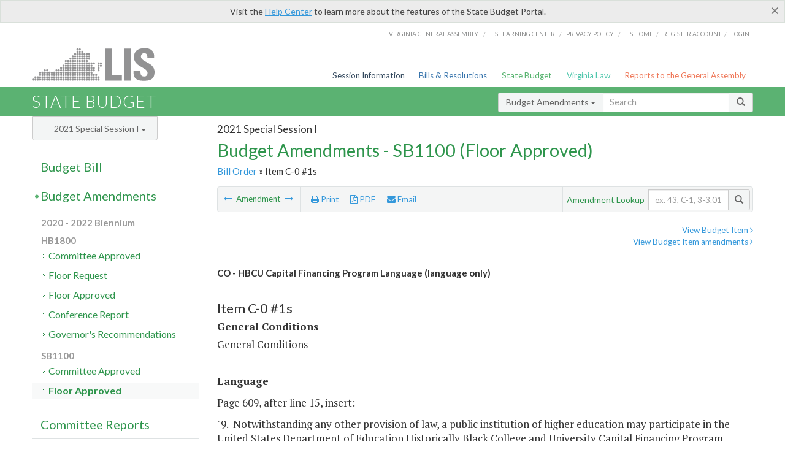

--- FILE ---
content_type: text/html; charset=utf-8
request_url: https://budget.lis.virginia.gov/amendment/2021/2/SB1100/Introduced/FA/C-0/1s/
body_size: 20186
content:




<!DOCTYPE html>

<html lang='en-US' xmlns="http://www.w3.org/1999/xhtml">
<head id="ctl00_ctl00_Head1">
    <!-- HEADER -->

	<meta http-equiv="X-UA-Compatible" content="IE=edge" /><meta http-equiv="Content-Type" content="text/html; charset=utf-8" /><meta name="viewport" content="width=device-width, initial-scale=1.0, maximum-scale=1.0, user-scalable=no" /><meta name="&quot;MobileOptimized&quot;" content="&quot;width&quot;" /><meta name="&quot;HandheldFriendly&quot;" content="&quot;true&quot;" /><title>
	C-0#1s (General Conditions) CO - HBCU Capital Financing Program Language . SB1100 - Floor Approved
</title><link href="https://assets.lis.virginia.gov/_assets/font-awesome.min.css" rel="stylesheet" /><link href="https://fonts.googleapis.com/css?family=PT+Sans+Narrow:400,700" rel="stylesheet" type="text/css" /><link href="https://fonts.googleapis.com/css?family=PT+Serif:400,400italic,700,700italic" rel="stylesheet" type="text/css" /><link href="https://fonts.googleapis.com/css?family=Lato:400,700,300,300italic,400italic,700italic" rel="stylesheet" type="text/css" /><link href="https://assets.lis.virginia.gov/_assets/fancybox/jquery.fancybox-1.3.4.css" rel="stylesheet" type="text/css" media="screen" />

    <!--[if lt IE 9]>
		<script src="https://assets.lis.virginia.gov/_assets/html5shiv.js"></script>
	<![endif]-->
    
    
    <link rel="icon" type="image/png" href="/images/favicon-lis16.ico" sizes="16x16" />
    <link rel="icon" type="image/png" href="/images/favicon-lis32.ico" sizes="32x32" />
    <link rel="apple-touch-icon" href="/images/favicon-lis16.png" sizes="16x16" />
    <link rel="apple-touch-icon" href="/images/favicon-lis32.png" sizes="32x32" />
    <link rel="stylesheet" href="/css/custom.css" type="text/css" media="all" />
    <script>
        (function (i, s, o, g, r, a, m) {
            i['GoogleAnalyticsObject'] = r; i[r] = i[r] || function () {
                (i[r].q = i[r].q || []).push(arguments)
            }, i[r].l = 1 * new Date(); a = s.createElement(o),
            m = s.getElementsByTagName(o)[0]; a.async = 1; a.src = g; m.parentNode.insertBefore(a, m)
        })(window, document, 'script', '//www.google-analytics.com/analytics.js', 'ga');

        ga('create', 'UA-27589713-12', 'auto');
        ga('send', 'pageview');
    </script>

    
	

<meta name="collection" content="Amendments" /><meta name="year" content="2021" /><meta name="session" content="Special Session I" /><meta name="billno" content="SB1100" /><meta name="section" content="Floor Approved" /><meta name="docid" content="0097999999" /><meta name="part" content="Part 2: Capital Project Expenses" /><meta name="secretariat" content="General Conditions" /><meta name="agency" content="General Conditions" /></head>
      
<body>
    <form method="post" action="./" id="aspnetForm">
<div class="aspNetHidden">
<input type="hidden" name="__EVENTTARGET" id="__EVENTTARGET" value="" />
<input type="hidden" name="__EVENTARGUMENT" id="__EVENTARGUMENT" value="" />
<input type="hidden" name="__VIEWSTATE" id="__VIEWSTATE" value="Tc6DjThUPLnO3fSSfpcQHMfAHnQdeQYvM5bR4zcSq5bWxtAbc27/FmCFvsJLIZoyekKslku8t0l5U3I5qnbrZcj7js+PMMAlRFDbrkekBYU=" />
</div>

<script type="text/javascript">
//<![CDATA[
var theForm = document.forms['aspnetForm'];
if (!theForm) {
    theForm = document.aspnetForm;
}
function __doPostBack(eventTarget, eventArgument) {
    if (!theForm.onsubmit || (theForm.onsubmit() != false)) {
        theForm.__EVENTTARGET.value = eventTarget;
        theForm.__EVENTARGUMENT.value = eventArgument;
        theForm.submit();
    }
}
//]]>
</script>



        
    <div id="ctl00_ctl00_alert_helpalert" class="alert alert-success help-alert" role="alert" style="display:none;">
        <button type="button" class="close hide-helpalert" data-dismiss="alert" aria-label="Close"><span aria-hidden="true">×</span></button> 
        Visit the <a rel="nofollow" href="http://help.lis.virginia.gov/budget/">Help Center</a> to learn more about the features of the State Budget Portal.
    </div>

        
    <link rel="icon" type="image/png" href="/images/favicon-lis16.ico" sizes="16x16" />
	<link rel="icon" type="image/png" href="/images/favicon-lis32.ico" sizes="32x32" />
    <link rel="apple-touch-icon" href="/images/favicon-lis16.png" sizes="16x16" />
	<link rel="apple-touch-icon" href="/images/favicon-lis32.png" sizes="32x32" />


	    <div id="st-container" class="st-container">
	        <!-- TOP NAV -->        
		    <header id="menu-2" class="st-menu st-effect-2">		    	

		        <div class="container-fluid">    
		            <div id="logo-container-beta"> 
		                <a href="http://lis.virginia.gov">
		                    <div id="logo-beta">LIS</div>
		                </a> 
		            </div>		   
		            <nav id="sub-menu">
		                <ul>
		                    <li class="nav-gen-as"><a href="http://virginiageneralassembly.gov/">Virginia General Assembly</a> /</li>        
							<li class="nav-gen-as"><a href="https://help.lis.virginia.gov">LIS Learning Center</a> /</li>    
							<li class="nav-gen-as"><a href="https://lis.virginia.gov/privacy">Privacy Policy</a> /</li>    
		                    <li><a href="https://lis.virginia.gov">LIS home</a>/</li>
							<li><a href="https://lis.virginia.gov/register-account">Register Account</a>/</li>
							<li><a href="https://lis.virginia.gov/login">Login</a></li>
		                </ul>
		            </nav>
		            <nav id="menu">
		                <ul class="top-navigation">
							<li class="nav-session-info"><a href="https://lis.virginia.gov/" id="ctl00_ctl00_linkHeaderLISSessionInfo" class="nav-parent txt-blue">Session Information</a></li>
                            <li class="nav-bills-resolution"><a href="https://lis.virginia.gov/bill-search/" id="ctl00_ctl00_linkHeaderLISBillsResolutions" class="nav-parent txt-dark-blue">Bills & Resolutions</a></li>
                            <li class="nav-state-budget"><a href="https://budget.lis.virginia.gov/" class="nav-parent txt-green">State Budget</a></li>
                            <li class="nav-va-law"><a href="https://law.lis.virginia.gov/" class="nav-parent txt-light-green">Virginia Law</a></li>
                            <li class="nav-reports-gen-as"><a href="https://rga.lis.virginia.gov/" class="nav-parent txt-orange">Reports to the General Assembly</a></li>
		                    
		                </ul>
                    </nav>
		        </div>
            </header>
	    
            <div class="st-pusher">   
            <!-- BETA TAG -->
			            
	            <div class="st-content">
	                <div class="st-content-inner">
	                    <!-- MOBILE MENU -->          
				        <div id="mobile-menu" class="container-fluid">    
				            <div class="row">
				                <div class="logo">
				                    <a href="http://lis.virginia.gov">
				                        
											<img src="/Portal/_images/lis_logo.png" width="150" />
										
				                    </a> 
                                </div>
				                <div id="st-trigger-effects" class="col-xs-6 col-xs-offset-6">
				                    <span data-effect="st-effect-2">
				                        Menu <em class="fa fa-bars"></em>
				                    </span>
				                </div>
				            </div>
				        </div><!--/end| mobile menu -->          
	          
	                    <div class="title-bar">
	                        <div class="container-fluid">
	                            <div class="row">
	                                <div class="col-md-6">
	                                    <h2>
	                  	                    
    <!--googleoff: all-->
	<a href="/default/2021/2/" id="ctl00_ctl00_CategorySiteName_hrefStateBudgetHomepage">State Budget</a>
	

	              	                    </h2>
	                                </div>

	                                <!-- GLOBAL SEARCH -->                
	                                <div class="col-md-6 right search-box">          
					                    <div class="input-group">
					                        <div class="input-group-btn">
					                            <button type="button" class="btn btn-sm btn-default dropdown-toggle" data-toggle="dropdown">All <span class="caret"></span></button>
					                            <ul class="dropdown-menu" role="menu">
	                  	                    
    <!--googleoff: all-->
	<li><a>Budget Bill</a></li>
	<li><a>Budget Amendments</a></li>
	<li><a>Committee Reports</a></li>

					                            </ul>
					                        </div>
					                        <!-- /btn-group -->
					                        <input type="text" class="form-control input-sm" placeholder="Search" />
					                            <span class="input-group-btn">
					                                <button class="btn btn-sm btn-default" type="button"><span class="glyphicon glyphicon-search"></span> </button>
					                            </span> 
					                    </div>
					                    <!-- /input-group --> 
					                </div><!--/end| global search -->
	                            </div>
	                        </div>
	                    </div>

                        <!-- MAIN CONTENT -->    
                        
	<!--googleoff: all-->
    <div class="container-fluid">
		<div class="row">
			
    <input name="ctl00$ctl00$MainContent$MainContent$hidRunScript" type="hidden" id="ctl00_ctl00_MainContent_MainContent_hidRunScript" class="hidRunScript" value="True" />
    <div class="col-md-9 col-md-push-3">
        <h5 id="ctl00_ctl00_MainContent_MainContent_hSession" class="hdr-sub">2021 Special Session I</h5>
        <h3 id="ctl00_ctl00_MainContent_MainContent_hTitle" class="pg-title bill-introduced-hb30">Budget Amendments - SB1100 (Floor Approved)</h3>
        <h6 id="ctl00_ctl00_MainContent_MainContent_breadCrumbs" class="breadcrumbs"><a href='/amendments/2021/2/SB1100/Introduced/FA/'>Bill Order</a> &raquo; Item C-0 #1s</h6>

        <section id="ctl00_ctl00_MainContent_MainContent_contentHeaderMenu" class="content-header-menu">
            <div class="utility-wrap clearfix">
                <nav id="toggle-utility-header" class="content-header-menu-middle full-utility" style="border-top-style: none;">
                    <div class="toggle-utility-header">
                        <span>Options <em class="fa fa-plus"></em></span>
                    </div>
                </nav>
                <nav id="ctl00_ctl00_MainContent_MainContent_menuLeft" class="content-header-menu-left"><ul><li>        <a rel='prev' data-toggle='tooltip' data-placement='right' title='HE - Tech Talent - MOU Requirements' href='/amendment/2021/2/SB1100/Introduced/FA/481/1s/'>          <em class='fa fa-long-arrow-left'></em>        </a>        <span>Amendment</span>         <a rel='next' data-toggle='tooltip' data-placement='right' title='CO - JMU - East Campus Steam Plant, Phase I' href='/amendment/2021/2/SB1100/Introduced/FA/C-17.10/1s/'>          <em class='fa fa-long-arrow-right'></em>        </a></li></ul></nav>
                <nav id="ctl00_ctl00_MainContent_MainContent_menuRight" class="content-header-menu-middle" style="border-top-style: none;">
                    <ul>
                        <li class="print-li"><a rel="alternate" class="image-nav" onclick="window.print()"><em class="fa fa-print"></em> Print</a></li>
                        <li class="pdf-li"><a id="ctl00_ctl00_MainContent_MainContent_A1" rel="alternate" type="application/pdf" title="Download PDF" href="javascript:__doPostBack(&#39;ctl00$ctl00$MainContent$MainContent$A1&#39;,&#39;&#39;)"><em class='fa fa-file-pdf-o'></em> PDF</a></li>
                        <li class="email-li"><a href="/email-form/" class="email-fancybox fancybox.iframe"><em class="fa fa-envelope"></em> Email</a></li>
                    </ul>
                </nav>
                <nav class="content-header-menu-right">
                    <div class="input-group secondary-search">
                        <div class="input-group-btn">
                            <span class="nobutton">Amendment Lookup</span>&nbsp;&nbsp;
                        </div>
                        <input type="text" class="form-control input-sm" placeholder="ex. 43, C-1, 3-3.01" />
                        <span class="input-group-btn">
                            <button class="btn btn-sm btn-default" type="button"><span class="glyphicon glyphicon-search"></span></button>
                        </span> 
                    </div><!-- /secondary search -->
                </nav>
            </div>
        </section>
        
        <div id="ctl00_ctl00_MainContent_MainContent_divAmendmentDetail" class="table-responsive clearfix">  <p class='pull-right more-info'><a rel='nofollow' data-url='/item/2021/2/SB1100/Introduced/2/C-0' data-toggle='modal' data-target='#bill-item'>View Budget Item <em class='fa fa-angle-right'></em></a><br /><a rel='nofollow' class='fancybox' href='/item/2021/2/totals/Introduced/SB1100/S/C-0/2021/2022/'>View Budget Item amendments <em class='fa fa-angle-right'></em></a></p><!--googleon: all--><span id='content' ><h5 class='subtitle-above'><span class='amendment-title'>CO - HBCU Capital Financing Program Language  (language only)</span><br /></h5>  <h4 class='visible-xs'>Item C-0 #1s</h4>  <table class='table table-condensed item item-table'>  <colgroup><col span='1' style='width: 20%;' /><col span='1' style='width: 40%;' /><col span='1' style='width: 20%;' /><col span='1' style='width: 20%;' /></colgroup>   <thead>      <tr class='colhdr'>      <th><h4>Item C-0 #1s</h4></th>      <th></th><th style='width: 18%;'></th>      <th></th>      </tr>      </thead>      <tbody>      <tr class='program'>      <td colspan='4'>General Conditions</td>      </tr>      <tr><td colspan='4'>General Conditions</td></tr>      </tbody>  </table>      <p><strong>Language</strong><br />      <span class='item-language'><p>Page 609, after line 15, insert:</p><p>"9.&nbsp;&nbsp;Notwithstanding any other provision of law, a public institution of higher education may participate in the United States Department of Education Historically Black College and University Capital Financing Program (HBCU Program), and use federal grant and contract funds as permitted by the Program."</p><br />      </span>      </p>  <hr class='divide' />  <p><strong>Explanation</strong><br /><p class="hstextf">(This amendment is intended to ensure that Virginia's public historically black colleges and universities (HBCU) may access the United States Department of Education Historically Black College and University Capital Financing Program (HBCU Program). The HBCU Program requires that institutions be able to use revenue from federal grants and contracts via administrative offset if the pledged revenues are insufficient to pay debt service. The HBCU Program provides HBCUs with low-cost capital to finance infrastructure improvements, facilitating the repair, renovation, and construction of classrooms, libraries, laboratories, dormitories, instructional equipment, and research instrumentation.)</p></p></span><!--googleoff: all-->  <nav class='content-footer-menu'>    <ul>      <li>        <a rel='prev' data-toggle='tooltip' data-placement='right' title='HE - Tech Talent - MOU Requirements' href='/amendment/2021/2/SB1100/Introduced/FA/481/1s/'>          <em class='fa fa-long-arrow-left'></em>        </a>        <span>Amendment</span>         <a rel='next' data-toggle='tooltip' data-placement='right' title='CO - JMU - East Campus Steam Plant, Phase I' href='/amendment/2021/2/SB1100/Introduced/FA/C-17.10/1s/'>          <em class='fa fa-long-arrow-right'></em>        </a>      </li>    </ul>  </nav> </div>
        
    </div>

			<!-- SIDEBAR -->
			<div id="sidebar" class="col-md-3 col-md-pull-9 sidebar">
				<div class="form-group">
					<div id="sessions">
						<label>Session</label>
						<div class="btn-group">
							<button id="ctl00_ctl00_MainContent_btnYearSession" type="button" class="btn btn-default btn-sm dropdown-toggle btnYearSession" data-toggle="dropdown">2021 Special Session I <span class='caret'></span></button>
							<ul id="ctl00_ctl00_MainContent_ddYearSession" class="dropdown-menu" role="menu"><li class='ddYearSession'><a value='2026|1' href='/amendment/2026/1/'>2026 Session</a><li class='ddYearSession'><a value='2025|1' href='/amendment/2025/1/'>2025 Session</a><li class='ddYearSession'><a value='2024|2' href='/amendment/2024/2/'>2024 Special Session I</a><li class='ddYearSession'><a value='2024|1' href='/amendment/2024/1/'>2024 Session</a><li class='ddYearSession'><a value='2023|2' href='/amendment/2023/2/'>2023 Special Session I</a><li class='ddYearSession'><a value='2023|1' href='/amendment/2023/1/'>2023 Session</a><li class='ddYearSession'><a value='2022|2' href='/amendment/2022/2/'>2022 Special Session I</a><li class='ddYearSession'><a value='2022|1' href='/amendment/2022/1/'>2022 Session</a><li class='ddYearSession'><a value='2021|3' href='/amendment/2021/3/'>2021 Special Session II</a><li class='ddYearSession active'><a value='2021|2' href='/amendment/2021/2/'>2021 Special Session I</a><li class='ddYearSession'><a value='2021|1' href='/amendment/2021/1/'>2021 Session</a><li class='ddYearSession'><a value='2020|2' href='/amendment/2020/2/'>2020 Special Session I</a><li class='ddYearSession'><a value='2020|1' href='/amendment/2020/1/'>2020 Session</a><li class='ddYearSession'><a value='2019|1' href='/amendment/2019/1/'>2019 Session</a><li class='ddYearSession'><a value='2018|2' href='/amendment/2018/2/'>2018 Special Session I</a><li class='ddYearSession'><a value='2018|1' href='/amendment/2018/1/'>2018 Session</a><li class='ddYearSession'><a value='2017|1' href='/amendment/2017/1/'>2017 Session</a><li class='ddYearSession'><a value='2016|1' href='/amendment/2016/1/'>2016 Session</a><li class='ddYearSession'><a value='2015|1' href='/amendment/2015/1/'>2015 Session</a><li class='ddYearSession'><a value='2014|2' href='/amendment/2014/2/'>2014 Special Session I</a><li class='ddYearSession'><a value='2014|1' href='/amendment/2014/1/'>2014 Session</a><li class='ddYearSession'><a value='2013|1' href='/amendment/2013/1/'>2013 Session</a><li class='ddYearSession'><a value='2012|2' href='/amendment/2012/2/'>2012 Special Session I</a><li class='ddYearSession'><a value='2012|1' href='/amendment/2012/1/'>2012 Session</a><li class='ddYearSession'><a value='2011|1' href='/amendment/2011/1/'>2011 Session</a><li class='ddYearSession'><a value='2010|1' href='/amendment/2010/1/'>2010 Session</a><li class='ddYearSession'><a value='2009|1' href='/amendment/2009/1/'>2009 Session</a><li class='ddYearSession'><a value='2008|1' href='/amendment/2008/1/'>2008 Session</a><li class='ddYearSession'><a value='2007|1' href='/amendment/2007/1/'>2007 Session</a><li class='ddYearSession'><a value='2006|2' href='/amendment/2006/2/'>2006 Special Session I</a><li class='ddYearSession'><a value='2006|1' href='/amendment/2006/1/'>2006 Session</a><li class='ddYearSession'><a value='2005|1' href='/amendment/2005/1/'>2005 Session</a><li class='ddYearSession'><a value='2004|2' href='/amendment/2004/2/'>2004 Special Session I</a><li class='ddYearSession'><a value='2004|1' href='/amendment/2004/1/'>2004 Session</a><li class='ddYearSession'><a value='2003|1' href='/amendment/2003/1/'>2003 Session</a><li class='ddYearSession'><a value='2002|1' href='/amendment/2002/1/'>2002 Session</a><li class='ddYearSession'><a value='2001|2' href='/amendment/2001/2/'>2001 Special Session I</a><li class='ddYearSession'><a value='2001|1' href='/amendment/2001/1/'>2001 Session</a><li class='ddYearSession'><a value='2000|1' href='/amendment/2000/1/'>2000 Session</a><li class='ddYearSession'><a value='1999|1' href='/amendment/1999/1/'>1999 Session</a><li class='ddYearSession'><a value='1998|2' href='/amendment/1998/2/'>1998 Special Session I</a><li class='ddYearSession'><a value='1998|1' href='/amendment/1998/1/'>1998 Session</a><li class='ddYearSession'><a value='1997|1' href='/amendment/1997/1/'>1997 Session</a><li class='ddYearSession'><a value='1996|1' href='/amendment/1996/1/'>1996 Session</a></ul>
						</div>
					</div>
				</div>
				<!-- SIDEBAR-LINKS -->  
				<div id="sidebar-links">    
                    <ul id="ctl00_ctl00_MainContent_sidebar1_hdrBillSidebar" class="nest-menu"><li id='budgetbillsidebar' ><h4><a class='selected' href='/bill/2021/2/'>Budget Bill</a></h4><ul class='two-layer ulBudgetBill' id='ulBudgetBill'><h6>2020 - 2022 Biennium</h6><li class='toc-header'>HB1800<ul><li class='current'><ul class='expanded'><li><a href='/bill/2021/2/HB1800/Introduced/' class='node '>Introduced</a></li><li><a href='/bill/2021/2/HB1800/Enrolled/' class='node '>Enrolled</a></li><li><a href='/bill/2021/2/HB1800/Reenrolled/' class='node '>Reenrolled</a></li><li><a href='/bill/2021/2/HB1800/Chapter/' class='node '>Chapter 552</a></li></ul></li></ul></li><li class='toc-header'>SB1100<ul><li class='current'><ul class='expanded'><li><a href='/bill/2021/2/SB1100/Introduced/' class='node '>Introduced</a></li></ul></li></ul></li></ul></li></ul>

<ul id="ctl00_ctl00_MainContent_sidebar1_hdrAmendmentsSidebar" class="nest-menu"><li id='budgetamendmentssidebar'  class='selected'><h4><a  class='selected' href='/amendments/2021/2/'>Budget Amendments</a></h4><ul class='two-layer ulBudgetAmendments' id='ulBudgetAmendments'><h6>2020 - 2022 Biennium</h6><li class='toc-header'>HB1800<ul><li class='current'><ul class='expanded'><li><a href='/amendments/2021/2/HB1800/Introduced/CA/' class='node '>Committee Approved</a></li><li><a href='/amendments/2021/2/HB1800/Introduced/FR/' class='node '>Floor Request</a></li><li><a href='/amendments/2021/2/HB1800/Introduced/FA/' class='node '>Floor Approved</a></li><li><a href='/amendments/2021/2/HB1800/Introduced/CR/' class='node '>Conference Report</a></li><li><a href='/amendments/2021/2/HB1800/Enrolled/GR/' class='node '>Governor's Recommendations</a></li></ul></li></ul></li><li class='toc-header'>SB1100<ul><li class='current'><ul class='expanded'><li><a href='/amendments/2021/2/SB1100/Introduced/CA/' class='node '>Committee Approved</a></li><li><a href='/amendments/2021/2/SB1100/Introduced/FA/' class='node active'>Floor Approved</a></li></ul></li></ul></li></ul></li></ul>
  
<ul id="ctl00_ctl00_MainContent_sidebar1_hdrCmteReportsSidebar" class="nest-menu one-layer"><li id='committeereportssidebar' ><h4><a  href='/sessionreports/2021/2/'>Committee Reports</a></h4></li></ul>
				</div>
			</div>
			<!--/end|sidebar -->

              <!-- John's "Scroll Top" for jQuery DataTables -->
              <a href="#" class="scroll_top" style="display: none;"><i class="fa fa-arrow-up"></i></a>

		</div>
		<!--/main content .row -->
	</div>
	<!--/main content -->


                        <!-- FOOTER -->          
                        <div class="footer">
                            <div class="container-fluid">
                                <div class="row">
                                    
	
		<div class="col-md-3 text-left footer-div">
			<h4>The Budget Process</h4>
			<ul>
				<li><a href="http://hac.virginia.gov/legislative.htm" target="_blank" rel="noopener">Legislative budget process (HAC)</a>&nbsp;<em class="fa fa-external-link"></em></li>
				<li><a href="http://hac.virginia.gov/executive.htm" target="_blank" rel="noopener">Executive budget process (HAC)</a>&nbsp;<em class="fa fa-external-link"></em></li>
				<li><a href="http://datapoint.apa.virginia.gov/" target="_blank" rel="noopener">Commonwealth Data Point (APA)</a>&nbsp;<em class="fa fa-external-link"></em></li>
				<li><a href="http://www.dpb.virginia.gov/budget/faq.cfm" target="_blank" rel="noopener">Frequently asked questions (DPB)</a>&nbsp;<em class="fa fa-external-link"></em></li>
			</ul>
		</div>
		<div class="col-md-3 text-left footer-div">
			<h4>Amendment Resources</h4>
			<ul>
				<li><a href="/images/pdf/Budget Amendment Process.pdf" target="_blank" rel="noopener">Budget amendment process</a>&nbsp;<em class="fa fa-file-pdf-o"></em></li>
				<li><a href="http://hac.virginia.gov/faq.htm" target="_blank" rel="noopener">Frequently asked questions (HAC)</a>&nbsp;<em class="fa fa-external-link"></em></li>
			</ul>
		</div>
		<div class="col-md-3 text-left footer-div">
			<h4>Committee Resources</h4>
			<ul>
				<li>Committee Website <a href="http://hac.virginia.gov" class="text-right" target="_blank" rel="noopener">HAC</a> | <a href="http://sfac.virginia.gov" target="_blank" rel="noopener" class="text-right">SFAC</a>&nbsp;<em class="fa fa-external-link"></em></li>
				<li>Legislation in Committee 
                    <a href="http://legacylis.virginia.gov/cgi-bin/legp604.exe?212+com+H2" id="ctl00_ctl00_CategorySiteFooterLinks_CategorySiteFooterLinks_hrefLegInCmteHAC" class="text-right" target="_blank" rel="noopener">HAC</a> | 
                    <a href="http://legacylis.virginia.gov/cgi-bin/legp604.exe?212+com+S5" id="ctl00_ctl00_CategorySiteFooterLinks_CategorySiteFooterLinks_hrefLegInCmteSFC" target="_blank" rel="noopener" class="text-right">SFAC</a>&nbsp;<em class="fa fa-external-link"></em></li>
			</ul>
		</div>
        <div class="col-md-3 text-left footer-div">
	        <h4>Budget Resources</h4>
	        <ul>
	            <li>For Developers - <a class="more" rel="nofollow" href="http://budget.lis.virginia.gov/developers">Web Service API</a></li>
	            <li id="ctl00_ctl00_CategorySiteFooterLinks_CategorySiteFooterLinks_liBudgetHelpCenter"><a rel="nofollow" href="http://help.lis.virginia.gov/budget/index.asp">Budget Help Center</a></li>
	        </ul>
        </div>
	

                                    
										<img id="ga-seal" src="https://budget.lis.virginia.gov/assets/_images/ga_seal_lis.png" alt="virginia general assembly seal" width="140" height="103" />
									
                                </div>    
                            </div>      
                        </div>

                        <!-- Global Footer -->
			            <footer id="lis-footer">
			                <nav class="footer-links">
			                    <div class="container-fluid">
			                        <div class="row">
			                            <div class="col-xs-12 text-center">
			              	                <ul>
			                                    <li><a href="http://lis.virginia.gov">LIS Home</a></li>
			                                    <li><a href="http://lis.virginia.gov/register-account">Lobbyist-in-a-Box</a></li>			                  
			                                </ul>
											
												<p>&copy; Copyright Commonwealth of Virginia, 2026. All rights reserved. Site developed by the <a href="http://dlas.virginia.gov">Division of Legislative Automated Systems (DLAS)</a>.</p>
											
			                            </div>
			                        </div>
			                    </div>
			                </nav>
			            </footer><!--/end|footer -->
	       
	                </div><!--/st-content-inner -->
	            </div><!--/st-content -->
	            
	        </div> <!--/push -->
	        
	    </div> <!--/wrapper -->
	
<div class="aspNetHidden">

	<input type="hidden" name="__VIEWSTATEGENERATOR" id="__VIEWSTATEGENERATOR" value="70EDC035" />
	<input type="hidden" name="__EVENTVALIDATION" id="__EVENTVALIDATION" value="NhQHSUbKON2WztgTJ6Tj7danfpFK3e47xkJ8ByKBKLFK8hg7LhV58Yww/VMcvShbkCfkxQ3xP/rI+nazEyBmcZn0vf78j9JBc7WvoLSI9u+NhRy7MPHI+k2UdqUykJ2EKLxMXUdJeQljpxr/YHaFFQ==" />
</div>

<script type="text/javascript">
//<![CDATA[
var siteurl = '//budget.lis.virginia.gov';
var inurlstring = 'amendment/2021/2/SB1100/Introduced/FA';
var topinurlstring = 'amendment/2021/2'; var amendmenttype = 'FA';
//]]>
</script>
</form>

    
	
    <!--googleoff: all-->
    <div class="table-modal modal" id="bill-item" tabindex="-1" role="dialog" aria-labelledby="myModalLabel" aria-hidden="true">
        <div class="modal-dialog">
            <div class="modal-content">
                <div class="modal-header">
                    <button type="button" class="close" data-dismiss="modal"><span aria-hidden="true">&times;</span><span class="sr-only">Close</span></button>
                    <h4 id="ctl00_ctl00_Modals_Modals_modaltitle" class="modal-title">General Conditions</h4>
                </div>
                <div id="ctl00_ctl00_Modals_Modals_modalItemBody" class="modal-body"><a rel='alternate' class='image-nav modal-print' onclick='$("#ctl00_ctl00_Modals_Modals_modalItemBody").printThis()' id='printTotals'><em class="fa fa-print"></em> Print</a><span class='item-languagearea'><p class="section-name-center">&sect; 2-0. GENERAL CONDITIONS</p> <p class="section-text">A.1. The General Assembly hereby authorizes the capital projects listed in this act. The amounts hereinafter set forth are appropriated to the state agencies named for the indicated capital projects. Amounts so appropriated and amounts reappropriated pursuant to paragraph G. of this section shall be available for expenditure during the current biennium, subject to the conditions controlling the expenditures of capital project funds as provided by law. Reappropriated amounts, unless otherwise stated, are limited to the unexpended appropriation balances at the close of the previous biennium, as shown by the records of the Department of Accounts.</p> <p class="section-text">2. The Director, Department of Planning and Budget, may transfer appropriations listed in Part 2 of this act from the second year to the first year in accordance with &sect; 4-1.03 c.5. of this act.</p> <p class="section-text">B. The five-digit number following the title of a project is the code identification number assigned for the life of the project.</p> <p class="section-text">C. Except as herein otherwise expressly provided, appropriations or reappropriations for structures may be used for the purchase of equipment to be used in the structures for which the funds are provided, subject to guidelines prescribed by the Governor.</p> <p class="section-text">D. Notwithstanding any other provisions of law, appropriations for capital projects shall be subject to the following:</p> <p class="section-text">1. Appropriations or reappropriations of funds made pursuant to this act for planning of capital projects shall not constitute implied approval of construction funds in a future biennium.&nbsp; Funds, other than the reappropriations referred to above, for the preparation of capital project proposals must come from the affected agency's existing resources.</p> <p class="section-text">2. No capital project for which appropriations for planning are contained in this act, nor any project for which appropriations for planning have been previously approved, shall be considered for construction funds until preliminary plans and cost estimates are reviewed by the Department of General Services. The purpose of this review is to avoid unnecessary expenditures for each project, in the interest of assuring the overall cost of the project is reasonable in relation to the purpose intended, regardless of discrete design choices.</p> <p class="section-text">E.1. Expenditures from Items in this act identified as "Maintenance Reserve" are to be made only for the maintenance of property, plant, and equipment as defined in &sect; 4-4.01 c. of this act to the extent that funds included in the appropriation to the agency for this purpose in Part 1 of this act are insufficient.</p> <p class="section-text">2. Agencies and institutions of higher education can expend up to $2,000,000 for a single repair or project, and up to $4,000,000 for a roof replacement project, through the maintenance reserve appropriation. Such expenditures shall be subject to rules and regulations prescribed by the Governor. To the extent an agency or institution of higher education has identified a potential project that exceeds this threshold, the Director, Department of Planning and Budget, can provide exemptions to the threshold as long as the project still meets the definition of a maintenance reserve project as defined by the Department of Planning and Budget.</p> <p class="section-text">3. Only facilities supported wholly or in part by the general fund shall utilize general fund maintenance reserve appropriations. Facilities supported entirely by nongeneral funds shall accomplish maintenance through the use of nongeneral funds.</p> <p class="section-text">F. Conditions Applicable to Bond Projects</p> <p class="section-text">1. The capital projects listed in &sect;&sect; 2-26 and 2-27 for the indicated agencies and institutions of higher education are hereby authorized and sums from the sources and in the amount indicated are hereby appropriated and reappropriated. The issuance of bonds in a principal amount plus amounts needed to fund issuance costs, reserve funds, and other financing expenses, including capitalized interest for any project listed in &sect;&sect;&nbsp;2-26 and&nbsp;2-27 is hereby authorized.</p> <p class="section-text">2. The issuance of bonds for any project listed in &sect;&nbsp;2-26 is to be separately authorized pursuant to Article X, Section 9 (c), Constitution of Virginia.</p> <p class="section-text">3. The issuance of bonds for any project listed in &sect;&sect;&nbsp;2-26 or&nbsp;2-27 shall be authorized pursuant to &sect;&nbsp;<font color="#15C">23.1-1106</font>, Code of Virginia.</p> <p class="section-text">4. In the event that the cost of any capital project listed in &sect;&sect;&nbsp;2-26 and&nbsp;2-27 shall exceed the amount appropriated therefore, the Director, Department of Planning and Budget, is hereby authorized, upon request of the affected institution, to approve an increase in appropriation authority of not more than ten percent of the amount designated in &sect;&sect;&nbsp;2-26 and&nbsp;2-27 for such project, from any available nongeneral fund revenues, provided that such increase shall not constitute an increase in debt issuance authorization for such capital project. Furthermore, the Director, Department of Planning and Budget, is hereby authorized to approve the expenditure of all interest earnings derived from the investment of bond proceeds in addition to the amount designated in &sect;&sect;&nbsp;2-26 and&nbsp;2-27 for such capital project.</p> <p class="section-text">5. The interest on bonds to be issued for these projects may be subject to inclusion in gross income for federal income tax purposes.</p> <p class="section-text">6. Inclusion of a project in this act does not imply a commitment of state funds for temporary construction financing. In the absence of such commitment, the institution may be responsible for securing short-term financing and covering the costs from other sources of funds.</p> <p class="section-text">7. In the event that the Treasury Board determines not to finance all or any portion of any project listed in &sect; 2-26 of this act with the issuance of bonds pursuant to Article X, Section 9 (c), Constitution of Virginia, and notwithstanding any provision of law to the contrary, this act shall constitute the approval of the General Assembly to finance all or such portion of such project under the authorization of &sect; 2-27 of this act.</p> <p class="section-text">8. The General Assembly further declares and directs that, notwithstanding any other provision of law to the contrary, 50 percent of the proceeds from the sale of surplus real property pursuant to &sect;&nbsp;<font color="#15C">2.2-1147</font>&nbsp;et seq., Code of Virginia, which pertain to the general fund, and which were under the control of an institution of higher education prior to the sale, shall be deposited in a special fund set up on the books of the State Comptroller, which shall be known as the Higher Education Capital Projects Fund. Such sums shall be held in reserve, and may be used, upon appropriation, to pay debt service on bonds for the 21st Century College Program as authorized in Item C-7.10 of Chapter 924 of the Acts of Assembly of 1997.</p> <p class="section-text">G. Upon certification by the Director, Department of Planning and Budget, there is hereby reappropriated the appropriations unexpended at the close of the previous biennium for all authorized capital projects which meet any of the following conditions:</p> <p class="section-text">1. Construction is in progress.</p> <p class="section-text">2. Equipment purchases have been authorized by the Governor but not received.</p> <p class="section-text">3. Plans and specifications have been authorized by the Governor but not completed.</p> <p class="section-text">4. Obligations were outstanding at the end of the previous biennium.</p> <p class="section-text">H. Alternative Financing</p> <p class="section-text">1. Any agency or institution of the Commonwealth that would construct, purchase, lease, or exchange a capital asset by means of an alternative financing mechanism, such as the Public Private Education Infrastructure Act, or similar statutory authority, shall provide a report to the Governor and the Chairmen of the Senate Finance and House Appropriations Committees no less than 30 days prior to entering into such alternative financing agreement. This report shall provide:</p> <p class="section-text">a. a description of the purpose to be achieved by the proposal;</p> <p class="section-text">b. a description of the financing options available, including the alternative financing, which will delineate the revenue streams or client populations pledged or encumbered by the alternative financing;</p> <p class="section-text">c. an analysis of the alternatives clearly setting out the advantages and disadvantages of each for the Commonwealth;</p> <p class="section-text">d. an analysis of the alternatives clearly setting out the advantages and disadvantages of each for the clients of the agency or institution; and</p> <p class="section-text">e. a recommendation and planned course of action based on this analysis.</p> <p class="section-text">I. Conditions Applicable to Alternative Financing</p> <p class="section-text">The following authorizations to construct, purchase, lease or exchange a capital asset by means of an alternative financing mechanism, such as the Public Private Education Infrastructure Act, or similar statutory authority, are continued until revoked:</p> <p class="section-text">1. James Madison University</p> <p class="section-text">a. Subject to the provisions of this act, the General Assembly authorizes James Madison University, with the approval of the Governor, to explore and evaluate an alternative financing scenario to provide additional parking, student housing, and/or operational related facilities. The project shall be consistent with the guidelines of the Department of General Services and comply with Treasury Board Guidelines issued pursuant to &sect;&nbsp;<font color="#15C">23.1-1106</font>&nbsp;C.1.d, Code of Virginia.</p> <p class="section-text">b. The General Assembly authorizes James Madison University to enter into a written agreement with a public or private entity to design, construct, and finance a facility or facilities to provide additional parking, student housing, and/or operational related facilities. The facility or facilities may be located on property owned by the Commonwealth. All project proposals and approvals shall be in accordance with the guidelines cited in paragraph 1 of this item. James Madison University is also authorized to enter into a written agreement with the public or private entity to lease all or a portion of the facilities.</p> <p class="section-text">c. The General Assembly further authorizes James Madison University to enter into a written agreement with the public or private entity for the support of such parking, student housing, and/or operational related facilities by including the facilities in the University's facility inventory and managing their operation and maintenance; by assigning parking authorizations, students, and/or operations to the facility or facilities in preference to other University facilities; by restricting construction of competing projects; and by otherwise supporting the facilities consistent with law, provided that the University shall not be required to take any action that would constitute a breach of the University's obligations under any documents or other instruments constituting or securing bonds or other indebtedness of the University or the Commonwealth of Virginia.</p> <p class="section-text">d. James Madison University is further authorized to convey fee simple title in and to one or more parcels of land to James Madison University Foundation (JMUF), which will develop and use the land for the purpose of developing and establishing residential housing for students and/or faculty and staff, office, retail, athletics, dining, student services, and other auxiliary activities and commercial land use in accordance with the University's Master Plan.</p> <p class="section-text">2. Longwood University</p> <p class="section-text">a. Subject to the provisions of this act, the General Assembly authorizes Longwood University to enter into a written agreement or agreements with the Longwood University Real Estate Foundation (LUREF) for the development, design, construction and financing of student housing projects, a convocation center, parking, and operational and recreational facilities through alternative financing agreements including public-private partnerships. The facility or facilities may be located on property owned by the Commonwealth.</p> <p class="section-text">b. Longwood is further authorized to enter into a written agreement with the LUREF for the support of such student housing, convocation center, parking, and operational and recreational facilities by including the facilities in the University's facility inventory and managing their operation and maintenance; by assigning parking authorizations, students and/or operations to the facility or facilities in preference to other University facilities; by restricting construction of competing projects; and by otherwise supporting the facilities consistent with law, provided that the University shall not be required to take any action that would constitute a breach of the University's obligations under any documents or other instruments constituting or securing bonds or other indebtedness of the University or the Commonwealth of Virginia.</p> <p class="section-text">c. The General Assembly further authorizes Longwood University to enter into a written agreement with a public or private entity to plan, design, develop, construct, finance, manage and operate a facility or facilities to provide additional student housing and/or operational-related facilities.&nbsp; Longwood University is also authorized to enter into a written agreement with the public or private entity to lease all or a portion of the facilities. The State Treasurer is authorized to make Treasury loans to provide interim financing for planning, construction and other costs of any of the projects. Revenue bonds issued by or for the benefit of LUREF will provide construction and/or permanent financing.</p> <p class="section-text">d. Longwood University is further authorized to convey fee simple title in and to one or more parcels of land to LUREF, which will develop and use the land for the purpose of developing and establishing residential housing for students and/or faculty and staff, office, retail, athletics, dining, student services, and other auxiliary activities and commercial land use in accordance with the University's Master Plan.</p> <p class="section-text">3. Christopher Newport University</p> <p class="section-text">a. Subject to the provisions of this act, the General Assembly authorizes Christopher Newport University to enter into, continue, extend or amend written agreements with the Christopher Newport University Educational Foundation (CNUEF) or the Christopher Newport University Real Estate Foundation (CNUREF) in connection with the refinancing of certain housing and office space projects.</p> <p class="section-text">b. Christopher Newport University is further authorized to enter into, continue, extend or amend written agreements with CNUEF or CNUREF to support such facilities including agreements to (i) lease all or a portion of such facilities from CNUEF or CNUREF, (ii) include such facilities in the University's building inventory, (iii) manage the operation and maintenance of the facilities, including collection of any rental fees from University students in connection with the use of such facilities, and (iv) otherwise support the activities at such facilities consistent with law, provided that the University shall not be required to take any action that would constituting a breach of the University's obligation under any documents or instruments constituting or securing bonds or other indebtedness of the University or the Commonwealth of Virginia.</p> <p class="section-text">4. Radford University</p> <p class="section-text">a. Subject to the provisions of this act, the General Assembly authorizes Radford University, with the approval of the Governor, to explore and evaluate an alternative financing scenario to provide additional parking, student housing, and/or operational related facilities. The project shall be consistent with the guidelines of the Department of General Services and comply with Treasury Board Guidelines issued pursuant to &sect;&nbsp;<font color="#15C">23.1-1106</font>&nbsp;C.1.d, Code of Virginia.</p> <p class="section-text">b. The General Assembly authorizes Radford University to enter into a written agreement with a public or private entity to design, construct, and finance a facility or facilities to provide additional parking, student housing, and/or operational related facilities. The facility or facilities may be located on property owned by the Commonwealth. All project proposals and approvals shall be in accordance with the guidelines cited in paragraph 1 of this item. Radford University is also authorized to enter into a written agreement with the public or private entity to lease all or a portion of the facilities.</p> <p class="section-text">c. The General Assembly further authorizes Radford University to enter into a written agreement with the public or private entity for the support of such parking, student housing, and/or operational related facilities by including the facilities in the University's facility inventory and managing their operation and maintenance; by assigning parking authorizations, students, and/or operations to the facility or facilities in preference to other University facilities; by restricting construction of competing projects; and by otherwise supporting the facilities consistent with law, provided that the University shall not be required to take any action that would constitute a breach of the University's obligations under any documents or other instruments constituting or securing bonds or other indebtedness of the University or the Commonwealth of Virginia.</p> <p class="section-text">5. University of Mary Washington</p> <p class="section-text">a. Subject to the provisions of this act, the General Assembly authorizes the University of Mary Washington to enter into a written agreement or agreements with the University of Mary Washington Foundation (UMWF) to support student housing projects and/or operational-related or other facilities through alternative financing agreements including public-private partnerships and leasehold financing arrangements.</p> <p class="section-text">b. The University of Mary Washington is further authorized to enter into written agreements with UMWF to support such student housing facilities; the support may include agreements to (i) include the student housing facilities in the University's students housing inventory; (ii) manage the operation and maintenance of the facilities, including collection of rental fees as if those students occupied University-owned housing; (iii) assign students to the facilities in preference to other University-owned facilities; (iv) seek to obtain police power over the student housing as provided by law; and (v) otherwise support the students housing facilities consistent with law, provided that the University's obligation under any documents or other instruments constituting or securing bonds or other indebtedness of the University or the Commonwealth of Virginia.</p> <p class="section-text">c. The General Assembly further authorizes the University of Mary Washington to enter into a written agreement with a public or private entity to design, construct, and finance a facility or facilities to provide additional student housing and/or operational-related facilities. The facility or facilities may or may not be located on property owned by the Commonwealth. The University of Mary Washington is also authorized to enter into a written agreement with the public or private entity to lease all or a portion of the facilities. The State Treasurer is authorized to make Treasury loans to provide interim financing for planning, construction and other costs of any of the projects. Revenue bonds issued by or for UMWF will provide construction and/or permanent financing.</p> <p class="section-text">d. The University of Mary Washington is further authorized to convey fee simple title in and to one or more parcels of land to the University of Mary Washington Foundation (UMWF) which will develop and use the land for the purpose of developing and establishing residential housing for students, faculty, or staff, recreational, athletic, and/or operational related facilities including office, retail and commercial, student services, or other auxiliary activities.</p> <p class="section-text">6. Norfolk State University</p> <p class="section-text">a. Subject to the provisions of this act, the General Assembly authorizes Norfolk State University to enter into a written agreement or agreements with a Foundation of the University for the development of one or more student housing projects on or adjacent to campus, subject to the conditions outlined in the Public-Private Education Facilities Infrastructure Act of 2002.</p> <p class="section-text">b. Norfolk State University is further authorized to enter into written agreements with a Foundation of the University to support such student housing facilities; the support may include agreements to (i) include the student housing facilities in the University's student housing inventory; (ii) manage the operation and maintenance of the facilities, including collection of rental fees as if those students occupied University-owned housing; (iii) assign students to the facilities in preference to other University-owned facilities; (iv) restrict construction of competing student housing projects; (v) seek to obtain police power over the student housing as provided by law; and (vi) otherwise support the student housing facilities consistent with law, provided that the University shall not be required to take any action that would constitute a breach of the University's obligations under any documents or other instruments constituting or securing bonds or other indebtedness of the University or the Commonwealth of Virginia.</p> <p class="section-text">7. Northern Virginia Community College - Alexandria Campus</p> <p class="section-text">The General Assembly authorizes Northern Virginia Community College, Alexandria Campus to enter into a written agreement either with its affiliated foundation or a private contractor to construct a facility to provide on-campus housing on College land to be leased to said foundation or private contractor for such purposes. Northern Virginia Community College, Alexandria Campus, is also authorized to enter into a written agreement with said foundation or private contractor for the support of such student housing facilities and management of the operation and maintenance of the same.</p> <p class="section-text">8. Virginia State University</p> <p class="section-text">a. Subject to the provisions of this act, the General Assembly authorizes Virginia State University (University) to enter into a written agreement or agreements with the Virginia State University Foundation (VSUF), Virginia State University Real Estate Foundation (VSUREF), and other entities owned or controlled by the university for the development, design, construction, financing, and management of a mixed-use economic development corridor comprising student housing, parking, and dining facilities through alternative financing agreements including public-private partnerships. The facility or facilities may be located on property owned by the Commonwealth.</p> <p class="section-text">b. Virginia State University is further authorized to enter into a written agreement with the VSUREF, VSUF, and other entities owned or controlled by the university for the support of such a mixed-use economic development corridor comprising student housing, parking, and dining facilities by including these projects in the university's facility inventory and managing their operation and maintenance; by assigning parking authorizations, students and/or operations to the facility or facilities in preference to other university facilities; by restricting construction of competing projects; and by otherwise supporting the facilities consistent with law, provided that the university shall not be required to take any action that would constitute a breach of the university's obligations under any documents or other instruments constituting or securing bonds or other indebtedness of the university or the Commonwealth of Virginia.</p> <p class="section-text">9. College of William and Mary</p> <p class="section-text">a. Subject to the provisions of this act, the General Assembly authorizes the College of William and Mary, with the approval of the Governor, to explore and evaluate alternative financing scenarios to provide additional parking, student or faculty/staff housing, recreational, athletic and/or operational related facilities. The project shall be consistent with the guidelines of the Department of General Services and comply with Treasury Board guidelines issued pursuant to &sect;&nbsp;<font color="#15C">23.1-1106</font>&nbsp;C.1. (d), Code of Virginia.</p> <p class="section-text">b. The General Assembly authorizes the College of William and Mary to enter into written agreements with public or private entities to design, construct, and finance a facility or facilities to provide additional parking, student or faculty/staff housing, recreational, athletic, and/or operational related facilities. The facility or facilities may be on property owned by the Commonwealth. All project proposals and approvals shall be in accordance with the guidelines cited in paragraph 1 of this item. The College of William and Mary is also authorized to enter into a written agreement with the public or private entity to lease all or a portion of the facility.</p> <p class="section-text">c. The General Assembly further authorizes the College of William and Mary to enter into written agreements with the public or private entities for the support and operation of such parking, student or faculty/staff housing, recreational, athletic, and /or operational related facilities by including the facilities in the College's facility inventory and managing their operation and maintenance including the assignment of parking authorizations, students, faculty or staff, and operations to the facility in preference to other university facilities, limiting construction of competing projects, and by otherwise supporting the facilities consistent with law, provided that the Collage shall not be required to take any action that would constitute a breach of the University's obligations under any documents or other instruments constituting or securing bonds or other indebtedness of the College or the Commonwealth of Virginia.</p> <p class="section-text">d. The College of William and Mary is further authorized to convey fee simple title in and to one or more parcels of land to the William and Mary Real Estate Foundation (WMREF) which will develop and use the land for the purpose of developing and establishing residential housing for students, faculty, or staff, recreational, athletic, and/or operational related facilities including office, retail and commercial, student services, or other auxiliary activities.</p> <p class="section-text">&nbsp;10. The following individuals, and members of their immediate family, may not engage in an alternative financing arrangement with any agency or institution of the Commonwealth, where the potential for financial gain, or other factors may cause a conflict of interest:</p> <p class="section-text">a. A member of the agency or institution's governing body;</p> <p class="section-text">b. Any elected or appointed official of the Commonwealth or its agencies and institutions who has, or reasonably can be assumed to have, a direct influence on the approval of the alternative financing arrangement; or</p> <p class="section-text">c. Any elected or appointed official of a participating political subdivision, or authority who has, or reasonably can be assumed to have, a direct influence on the approval of the alternative financing arrangement.</p> <p class="section-text">J. 1. Appropriations contained in this act for capital project planning shall be used as specified for each capital project and construction funding for the project shall be considered by the General Assembly after determining that (1) project cost is reasonable; (2) the project remains a highly-ranked capital priority for the Commonwealth; and (3) the project is fully justified from a space and programmatic perspective.</p> <p class="section-text">2. Appropriations reappropriated for institutions of higher education, in accordance with &sect;&nbsp;<font color="#15C">23.1-1002</font>, Code of Virginia, may be used to fund the detailed planning authorized for projects in this act and shall be reimbursed when the project is funded to move into the construction phase.</p> <p class="section-text">K. Any capital project that has received a supplemental appropriation due to cost overruns is expected to be completed within the revised budget provided. If a project requires an additional supplement, the Governor should also consider reduction in project scope or cancelling the project before requesting additional appropriations. Agencies and institutions with nongeneral funds may bear the costs of additional overruns from nongeneral funds.</p> <p class="section-text">L. The Governor shall consider the project life cycle cost that provides the best long-term benefit to the Commonwealth when conducting capital project reviews, design and construction decisions, and project scope changes.</p> <p class="section-text">M. No structure, improvement or renovation shall occur on the state property located at the Carillon in Byrd Park in the City of Richmond without the approval of the General Assembly.</p> <p class="section-text">N. All agencies of the Commonwealth and institutions of higher education shall provide information and/or use systems and processes in the method and format as directed by the Director, Department of General Services, on behalf of the Six-Year Capital Outlay Plan Advisory Committee, to provide necessary information for state-wide reporting. This requirement shall apply to all projects, including those funded from general and nongeneral fund sources.</p> <p class="section-text">O. The Director, Department of Planning and Budget, in consultation with the Six-Year Capital Outlay Plan Advisory Committee, is authorized to transfer bond appropriations and bond proceeds between and among the capital pool projects listed in the table below, in order to address any shortfall in appropriation in one or more of such projects:</p> <table class="table table-condensed">  <tr> <td> <p class="table-text-center"><strong>Pool Project No.</strong></p> </td> <td> <p class="table-text"><strong>Pool Project Title</strong></p> </td> <td> <p class="table-text"><strong>Authorization</strong></p> </td> </tr> <tr> <td> <p class="table-text-center">17775</p> </td> <td> <p class="table-text">Public Education Institutions Capital Account</p> </td> <td> <p class="table-text">Enactment Clause 2, &sect; 4, Chapter 1, 2008 Acts of Assembly, Special Session I</p> </td> </tr> <tr> <td> <p class="table-text-center">17776</p> </td> <td> <p class="table-text">State Agency Capital Account</p> </td> <td> <p class="table-text">Enactment Clause 2, &sect; 2, Chapter 1, 2008 Acts of Assembly, Special Session I</p> </td> </tr> <tr> <td> <p class="table-text-center">17861</p> </td> <td> <p class="table-text">Supplements for Previously Authorized Higher Education Capital Projects</p> </td> <td> <p class="table-text">Item C-85, Chapter 874, 2010 Acts of Assembly; amended by Item C-85, Chapter 890, 2011 Acts of Assembly</p> </td> </tr> <tr> <td> <p class="table-text-center">17862</p> </td> <td> <p class="table-text">Energy Conservation</p> </td> <td> <p class="table-text">Item C-86, Chapter 890, 2011 Acts of Assembly</p> </td> </tr> <tr> <td> <p class="table-text-center">17967</p> </td> <td> <p class="table-text">Capital Outlay Project Pool</p> </td> <td> <p class="table-text">Item C-38.10, Chapter 3, 2012 Acts of Assembly, Special Session I; amended by: Item C-38.10, Chapter 806, 2013 Acts of Assembly; by Item C-38.10, Chapter 1, 2014 Acts of Assembly, Special Session I; Item C-43, Chapter 2, 2014 Acts of Assembly, Special Session I; Item C-43, Chapter 665, 2015 Acts of Assembly; and&nbsp;Item 48.10, Chapter 836, 2017 Acts of Assembly; and Item C-44.10, Chapter 854, 2019 Acts of Assembly.</p> </td> </tr> <tr> <td> <p class="table-text-center">18049</p> </td> <td> <p class="table-text">Comprehensive Capital Outlay Program</p> </td> <td> <p class="table-text">Item C-39.40, Chapter 806, 2013 Acts of Assembly; amended by: Item C-39.40, Chapter 1, 2014 Acts of Assembly, Special Session I; Item C-46.10, Chapter 2, 2014 Acts of Assembly, Special Session I, Item 46.10, Chapter 665, 2015 Acts of Assembly, and Item C-46, Chapter 2, 2018 Acts of Assembly, Special Session I.</p> </td> </tr> <tr> <td> <p class="table-text-center">18196</p> </td> <td> <p class="table-text">Capital Outlay Renovation Pool</p> </td> <td> <p class="table-text">Item C-46.15, Chapter 665, 2015 Acts of Assembly; amended by: Item C-46.10, Chapter 854, 2019 Acts of Assembly.</p> </td> </tr> <tr> <td> <p class="table-text-center">18300</p> </td> <td> <p class="table-text">2016 VPBA Capital Construction Pool</p> </td> <td> <p class="table-text">&sect; 1, Chapters 759 and 769, 2016 Acts of Assembly; amended by: Item C-47, Chapter 2, 2018 Acts of Assembly, Special Session I.</p> </td> </tr> <tr> <td> <p class="table-text-center">18301</p> </td> <td> <p class="table-text">2016 VCBA Capital Construction Pool</p> </td> <td> <p class="table-text">&sect; 2, Chapters 759 and 769,&nbsp; 2016 Acts of Assembly; amended by: Item C-48, Chapter 2, 2018 Acts of Assembly, Special Session I.</p> </td> </tr> <tr> <td> <p class="table-text-center">18371</p> </td> <td> <p class="table-text">2018 Capital Construction Pool</p> </td> <td> <p class="table-text">Item C-45, Chapter 2, 2018 Acts of Assembly, Special Session I; amended by: Item C-45, Chapter 854, 2019 Acts of Assembly.</p> </td> </tr> <tr> <td> <p class="table-text-center">18382</p> </td> <td> <p class="table-text">Supplemental funding: Capitol Complex Infrastructure and Security</p> </td> <td> <p class="table-text">Item C-51.50, Chapter 2, 2018 Acts of Assembly, Special Session I; amended by: Item C-51.50, Chapter 854, 2019 Acts of Assembly.</p> </td> </tr> <tr> <td> <p class="table-text-center">18408</p> </td> <td> <p class="table-text">2019 Capital Construction Pool</p> </td> <td> <p class="table-text">Item C-48.10, Chapter 854, 2019 Acts of Assembly.</p> </td> </tr> <tr> <td> <p class="table-text-center">18493</p> </td> <td> <p class="table-text">2020 VPBA Construction Pool</p> </td> <td> <p class="table-text">Item C-67 of this act.</p> </td> </tr> <tr> <td> <p class="table-text-center">18494</p> </td> <td> <p class="table-text">2020 VCBA Constructions Pool</p> </td> <td> <p class="table-text">Item C-68 of this act.</p> </td> </tr> <tr> <td> <p class="table-text-center"><em>18145</em></p> </td> <td> <p class="table-text"><em>Supplement Previously Authorized Capital Project Construction Pools</em></p> </td> <td> <p class="table-text"><em>Item C-69 of this act.</em></p> </td> </tr> <tr> <td> <p class="table-text-center"><em>18540</em></p> </td> <td> <p class="table-text"><em>2021 Capital Construction Pool</em></p> </td> <td> <p class="table-text"><em>Item C-68.50 of this act.</em></p> </td> </tr>  </table> <p class="section-text">P. Not more than a total aggregate principal amount of $250 million in debt obligations shall be issued excluding refunding bonds in any fiscal year for the capital projects listed in Items C-67 and C-68 of this act, provided, however, that if less than a total aggregate principal amount of $250 million in debt obligations is incurred in any fiscal year for such capital projects, the unused amount may be added to any subsequential fiscal year. Issuance of debt shall proceed so that the projected average annual debt service on all tax-supported debt over the 10-year horizon shall be in accordance with the guidelines established by the Debt Capacity Advisory Committee. The Six-Year Capital Outlay Plan Advisory Committee shall establish procedures to ensure compliance with the annual issuance limits and shall meet at least quarterly to review progress.</p></span></div>                
            </div>
            <!-- /.modal-content -->
        </div>
        <!-- /.modal-dialog -->
    </div>




    <script src="https://assets.lis.virginia.gov/_assets/jquery.1.7.2.min.js" type="text/javascript"></script>
    <script src="http://assets.lis.virginia.gov/_assets/jquery-ui.1.8.18.min.js" type="text/javascript"></script>
    <script src="https://assets.lis.virginia.gov/_assets/bootstrap-datepicker.js" type="text/javascript" charset="utf-8"></script>
    <script src="https://assets.lis.virginia.gov/_assets/bootstrap.min.js" type="text/javascript" charset="utf-8"></script>
    <script src="https://assets.lis.virginia.gov/_assets/modernizr.custom.65059.js" type="text/javascript"></script>
    <script src="https://assets.lis.virginia.gov/_assets/fancybox/jquery.fancybox-1.3.4.js" type="text/javascript"></script>
    <script src="https://assets.lis.virginia.gov/_assets/fancybox/jquery.mousewheel-3.0.4.pack.js" type="text/javascript"></script>
    <script src="https://assets.lis.virginia.gov/_assets/classie.js" type="text/javascript"></script>
    <script src="https://assets.lis.virginia.gov/_assets/global.js" type="text/javascript"></script>
    <script src="https://assets.lis.virginia.gov/_assets/isFontFaceSupported.js" type="text/javascript"></script>

    
    <script src="/js/custom.js" type="text/javascript"></script>
    <script src="/js/topnavbar-search.js" type="text/javascript"></script>
    <script src="/js/sidebar-config.js" type="text/javascript"></script>
    <script src="/js/sidebar.js" type="text/javascript"></script>
    <script src="/js/budgetbill.js" type="text/javascript"></script>
	
    <script src="/js/budgets.js" type="text/javascript"></script>
    <script src="/js/printThis.js" type="text/javascript"></script>
    <script src="/js/innerbar-search.js" type="text/javascript"></script>
    <script type="text/javascript">
        $(document).ready(function () {
            $("#budgetamendmentssidebar").addClass("current expanded");
            $(".changetooltips").tooltip();
            if ($('.hidRunScript').val() == 'True'){
                SetTopSearchType('Budget Amendments');
            }
            SetTopSearchType('Budget Amendments');
        });
    </script>

    <script type="text/javascript">
        $(document).ready(function () {
            if(false) { RemoveSearchType('Budget Amendments'); }
            if(false) { RemoveSearchType('Committee Reports'); }
        });
    </script>


    <script src="https://assets.lis.virginia.gov/_assets/sidebar.js" type="text/javascript"></script>    

    <script src="https://assets.lis.virginia.gov/_assets/css3-mediaqueries.js" type="text/javascript"></script>

    <script>
        $(document).ready(function () {
            /* This is basic - uses default settings */

            $("a.single_image").fancybox({
                'width': 650,
                'height': 675,
                'scrolling': 'no'
            });

            if (isFontFaceSupported() == false) {
                $('.fa').iconfontFallback();
            }

        });

        /*if (navigator.userAgent.match(/IEMobile\/10\.0/)) {
            var msViewportStyle = document.createElement('style')
            msViewportStyle.appendChild(
              document.createTextNode(
                '@-ms-viewport{width:auto!important}'
              )
            )
            document.querySelector('head').appendChild(msViewportStyle)
        }*/

        var nua = navigator.userAgent;
        var isAndroid = (nua.indexOf('Mozilla/5.0') > -1 && nua.indexOf('Android ') > -1 && nua.indexOf('AppleWebKit') > -1 && nua.indexOf('Chrome') === -1);
        if (isAndroid) {
            $('select.form-control').removeClass('form-control').css('width', '100%');
        }
    </script>
</body>
</html>
